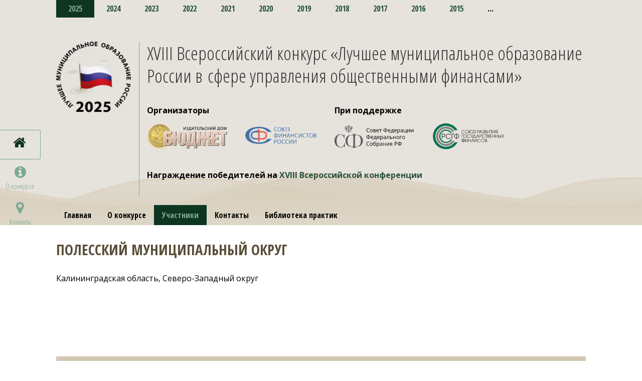

--- FILE ---
content_type: text/html; charset=windows-1251
request_url: https://lmorf.ru/participants/%D0%9F%D0%BE%D0%BB%D0%B5%D1%81%D1%81%D0%BA%D0%B8%D0%B9_%D0%B3%D0%BE%D1%80%D0%BE%D0%B4%D1%81%D0%BA%D0%BE%D0%B9_%D0%BE%D0%BA%D1%80%D1%83%D0%B3_7003/
body_size: 6595
content:
<!DOCTYPE html>
<html>
<head>
    <title>Участник Всероссийского конкурса Полесский муниципальный округ</title>
	<meta http-equiv="Content-Type" content="text/html; charset=windows-1251" />
<link href="https://fonts.googleapis.com/css2?family=Open+Sans+Condensed:ital,wght@0,300;0,700;1,300&display=swap" type="text/css"  rel="stylesheet" />
<link href="/local/components/el/map.lmo/templates/.default/style.css?1562917549329" type="text/css"  rel="stylesheet" />
<link href="/local/tools/grid.css?173945731246106" type="text/css"  data-template-style="true"  rel="stylesheet" />
<link href="/local/templates/lmorf/styles.css?16442284753561" type="text/css"  data-template-style="true"  rel="stylesheet" />
<link href="/local/templates/lmorf/template_styles.css?1649670703787" type="text/css"  data-template-style="true"  rel="stylesheet" />
<link href="/local/templates/lmorf/sidebar.css?15536743765197" type="text/css"  data-template-style="true"  rel="stylesheet" />
<link href="/local/tools/font-awesome/css/font-awesome.css?149266718937414" type="text/css"  data-template-style="true"  rel="stylesheet" />
<link href="/color.css?16318754998528" type="text/css"  data-template-style="true"  rel="stylesheet" />
<link href="/local.css?16221138876339" type="text/css"  data-template-style="true"  rel="stylesheet" />
<link href="/local/tools/hlp.css?167515897310822" type="text/css"  data-template-style="true"  rel="stylesheet" />
<script type="text/javascript" src="https://api-maps.yandex.ru/2.1?apikey=<ca0601d5-b29c-4292-93ad-b08f8f1a850a>&lang=ru_RU"></script>
<script type='text/javascript'>window['recaptchaFreeOptions']={'size':'normal','theme':'light','badge':'bottomright','version':'','action':'','lang':'ru','key':'6Lcp9qEUAAAAAFpNqA_oCeTiCD3EVegR5pPC8Lll'};</script>
<script type="text/javascript">"use strict";!function(r,c){var l=l||{};l.form_submit;var i=r.recaptchaFreeOptions;l.loadApi=function(){if(!c.getElementById("recaptchaApi")){var e=c.createElement("script");e.async=!0,e.id="recaptchaApi",e.src="//www.google.com/recaptcha/api.js?onload=RecaptchafreeLoaded&render=explicit&hl="+i.lang,e.onerror=function(){console.error('Failed to load "www.google.com/recaptcha/api.js"')},c.getElementsByTagName("head")[0].appendChild(e)}return!0},l.loaded=function(){if(l.renderById=l.renderByIdAfterLoad,l.renderAll(),"invisible"===i.size){c.addEventListener("submit",function(e){if(e.target&&"FORM"===e.target.tagName){var t=e.target.querySelector("div.g-recaptcha").getAttribute("data-widget");grecaptcha.execute(t),l.form_submit=e.target,e.preventDefault()}},!1);for(var e=c.querySelectorAll(".grecaptcha-badge"),t=1;t<e.length;t++)e[t].style.display="none"}r.jQuery&&jQuery(c).ajaxComplete(function(){l.reset()}),void 0!==r.BX.addCustomEvent&&r.BX.addCustomEvent("onAjaxSuccess",function(){l.reset()})},l.renderAll=function(){for(var e=c.querySelectorAll("div.g-recaptcha"),t=0;t<e.length;t++)e[t].hasAttribute("data-widget")||l.renderById(e[t].getAttribute("id"))},l.renderByIdAfterLoad=function(e){var t=c.getElementById(e),a=grecaptcha.render(t,{sitekey:t.hasAttribute("data-sitekey")?t.getAttribute("data-sitekey"):i.key,theme:t.hasAttribute("data-theme")?t.getAttribute("data-theme"):i.theme,size:t.hasAttribute("data-size")?t.getAttribute("data-size"):i.size,callback:t.hasAttribute("data-callback")?t.getAttribute("data-callback"):i.callback,badge:t.hasAttribute("data-badge")?t.getAttribute("data-badge"):i.badge});t.setAttribute("data-widget",a)},l.reset=function(){l.renderAll();for(var e=c.querySelectorAll("div.g-recaptcha[data-widget]"),t=0;t<e.length;t++){var a=e[t].getAttribute("data-widget");r.grecaptcha&&grecaptcha.reset(a)}},l.submitForm=function(e){if(void 0!==l.form_submit){var t=c.createElement("INPUT");t.setAttribute("type","hidden"),t.name="g-recaptcha-response",t.value=e,l.form_submit.appendChild(t);for(var a=l.form_submit.elements,r=0;r<a.length;r++)if("submit"===a[r].getAttribute("type")){var i=c.createElement("INPUT");i.setAttribute("type","hidden"),i.name=a[r].name,i.value=a[r].value,l.form_submit.appendChild(i)}c.createElement("form").submit.call(l.form_submit)}},l.throttle=function(a,r,i){var n,d,c,l=null,o=0;i=i||{};function u(){o=!1===i.leading?0:(new Date).getTime(),l=null,c=a.apply(n,d),l||(n=d=null)}return function(){var e=(new Date).getTime();o||!1!==i.leading||(o=e);var t=r-(e-o);return n=this,d=arguments,t<=0||r<t?(l&&(clearTimeout(l),l=null),o=e,c=a.apply(n,d),l||(n=d=null)):l||!1===i.trailing||(l=setTimeout(u,t)),c}},l.replaceCaptchaBx=function(){var e=c.body.querySelectorAll("form img");l.renderAll();for(var t=0;t<e.length;t++){var a=e[t];if(/\/bitrix\/tools\/captcha\.php\?(captcha_code|captcha_sid)=[0-9a-z]+/i.test(a.src)&&(a.src="[data-uri]",a.removeAttribute("width"),a.removeAttribute("height"),a.style.display="none",!a.parentNode.querySelector(".g-recaptcha"))){var r="d_recaptcha_"+Math.floor(16777215*Math.random()).toString(16),i=c.createElement("div");i.id=r,i.className="g-recaptcha",a.parentNode.appendChild(i),l.renderById(r)}}var n=c.querySelectorAll('form input[name="captcha_word"]');for(t=0;t<n.length;t++){var d=n[t];"none"!==d.style.display&&(d.style.display="none"),d.value=""}},l.init=function(){l.renderById=l.loadApi,c.addEventListener("DOMContentLoaded",function(){l.renderAll(),l.replaceCaptchaBx();var t=l.throttle(l.replaceCaptchaBx,200),e=r.MutationObserver||r.WebKitMutationObserver||r.MozMutationObserver;e?new e(function(e){e.forEach(function(e){"childList"===e.type&&0<e.addedNodes.length&&"IFRAME"!==e.addedNodes[0].tagName&&t()})}).observe(c.body,{attributes:!1,characterData:!1,childList:!0,subtree:!0,attributeOldValue:!1,characterDataOldValue:!1}):c.addEventListener("DOMNodeInserted",function(e){t()})})},l.init(),r.Recaptchafree=l,r.RecaptchafreeLoaded=l.loaded,r.RecaptchafreeSubmitForm=l.submitForm}(window,document);</script>
<link rel="icon" type="image/png" sizes="32x32" href="/favicon-32x32.png">
<link rel="icon" type="image/png" sizes="16x16" href="/favicon-16x16.png">
<!-- Google tag (gtag.js) -->
<script data-skip-moving="true" async src="https://www.googletagmanager.com/gtag/js?id=G-F32FKKN7YF"></script>
<script>
  window.dataLayer = window.dataLayer || [];
  function gtag(){dataLayer.push(arguments);}
  gtag('js', new Date());

  gtag('config', 'G-F32FKKN7YF');
</script>

<!-- Yandex.Metrika counter -->
<script type="text/javascript" data-skip-moving="true" >
   (function(m,e,t,r,i,k,a){m[i]=m[i]||function(){(m[i].a=m[i].a||[]).push(arguments)};
   m[i].l=1*new Date();
   for (var j = 0; j < document.scripts.length; j++) {if (document.scripts[j].src === r) { return; }}
   k=e.createElement(t),a=e.getElementsByTagName(t)[0],k.async=1,k.src=r,a.parentNode.insertBefore(k,a)})
   (window, document, "script", "https://mc.yandex.ru/metrika/tag.js", "ym");

   ym(53351704, "init", {
        clickmap:true,
        trackLinks:true,
        accurateTrackBounce:true,
        webvisor:true
   });
</script>
<noscript><div><img src="https://mc.yandex.ru/watch/53351704" style="position:absolute; left:-9999px;" alt="" /></div></noscript>
<!-- /Yandex.Metrika counter -->



<script type="text/javascript" src="/local/tools/jquery/jquery-1.12.4.min.js?160153629597163"></script>
<script type="text/javascript" src="/tym.js?15971529222540"></script>

    <meta http-equiv="Content-Type" content="text/html; charset=windows-1251"/>
    <meta name="viewport" content="width=device-width, initial-scale=1">
    <meta property="og:type" content="website"/>
</head>
<body>
<aside class="sidebar"><ul class="sidebar-menu"><li class="active  "><a href="/" ><i class="fa fa-home"></i><small></small></a></li><li class="  "><a href="/about/" ><i class="fa fa-info-circle"></i><small>О конкурсе</small></a></li><li class="  "><a href="/contact/" ><i class="fa fa-map-marker"></i><small>Контакты</small></a></li></ul></aside><div id="layout"><div id="main"><div class="header pr" >
<div class="header-bg"></div>
<div class="grid grid--col12 grid--md lpg">
    <div class="box">
        <div class="cell cell--col12">
            <div class="pt0 pb30">
				<div class='tym'> <a href='/lmo_XVIII/' class='active'>2025</a>  <a href='/lmo_XVII/' class=''>2024</a>  <a href='/lmo_XVI/' class=''>2023</a>  <a href='/lmo_XV/' class=''>2022</a>  <a href='/lmo_XIV/' class=''>2021</a>  <a href='/lmo_XIII/' class=''>2020</a>  <a href='/lmo_XII/' class=''>2019</a>  <a href='/lmo_XI/' class=''>2018</a>  <a href='/lmo_X/' class=''>2017</a>  <a href='/lmo_IX/' class=''>2016</a>  <a href='/lmo_VIII/' class=''>2015</a>  <a href='/lmo_VII/' class=''>2014</a>  <a href='/lmo_VI/' class=''>2013</a>  <a href='/lmo_V/' class=''>2012</a>  <a href='/lmo_IV/' class=''>2011</a>  <a href='/lmo_III/' class=''>2010</a>  <a href='/lmo_II/' class=''>2009</a>  <a href='/lmo_I/' class=''>2008</a> <span class="more ">...</span></div>            </div>
        </div>
        <div class="cell cell--col12">
            <div class="grid grid--col12 grid--g20">
                <div class="box pr">
                    <div class="cell cell--col2 cell--top cell--sm3 cell--xs12 cell--xs--center">
						<img class='logo' alt='XVIII Всероссийский конкурс «Лучшее муниципальное образование России в сфере управления общественными финансами»
' src='/upload/resize_cache/iblock/64f/b12co1q1jiyqazwd6d4fr9ihea3z2jpl/300_999_1d7a58ff99b324185ccb5ad5dfbdb5e85/LMO_logo_2025_black.png' />                    </div>
                    <div class="cell cell--vline cell--middle cell--sm0 cl2">
                    </div>

                    <div class="cell cell--col10 cell--middle cell--xs12 cell--xs--center">
						<h1>XVIII Всероссийский конкурс «Лучшее муниципальное образование России в&nbsp;сфере управления общественными финансами»</h1>
						<a name="3" href="#"></a>
<div class="grid grid--col12">
    <div class="cell cell--auto">
        <b style="">Организаторы</b>
        <div style="margin-bottom: 1rem;margin-top:1rem;/* height:53px; */vertical-align:middle;">
            <a href="http://bujet.ru" target="_blank" rel="nofollow"
               style="height:53px;width: 160px;display: inline-block;margin-bottom:1rem;vertical-align: middle;margin-right: 2rem;">
                <img alt="Издательский дом «Бюджет»" src="/logo_bujet_id_b.png" style="width: 100%;margin-top: 0%;">
            </a>
            <a href="http://sf-rf.ru" target="_blank" rel="nofollow"
               style=" width: 142px; display: inline-block;margin-bottom:1rem;  vertical-align: middle;margin-right: 2rem;">
                <img alt="Союз финансистов России" src="/sfr.png" style="width: 100%;">
            </a>
        </div>
    </div>
    <div class="cell cell--auto">
        <b style="">При поддержке</b>
        <p style="margin-bottom: 1rem; margin-top:1rem;">

            <a href="http://council.gov.ru/" target="_blank" rel="nofollow"
               style=" display: inline-block;margin-bottom:1rem;  vertical-align: middle; margin-right: 2rem;">
                <img style="height: 53px;" alt="Совета Федерации Федерального Собрания Российской Федерации"
                     src="/2.png">
            </a>
            <a href="http://govfinance.ru" target="_blank" rel="nofollow"
               style=" width: 142px; display: inline-block;margin-bottom:1rem;  vertical-align: middle;margin-right: 2rem;">
                <img alt="Союз развития государственных финансов" src="/logo_gf.svg">
            </a>

        </p>
    </div>
    <div class="cell cell--col12">
        <p class="pb20"><strong>Награждение победителей на <a target="_blank" href="https://munforum.ru/munf_XVIII/">XVIII Всероссийской конференции</a></strong></p>
    </div>
</div>
                    </div>
                </div>
                <div class="box">
                    <div class="cell cell--col12 cell--middle cell--xs--center pt10">
	                    <div class="main-menu"><ul class=""><li class="  "><a href="/" >Главная</a></li><li class="  "><a href="/about/" >О конкурсе</a></li><li class="active  "><a href="/participants/" >Участники</a></li><li class="  "><a href="/contact/" >Контакты</a></li><li class="  "><a href="/practics/" >Библиотека практик</a></li></ul></div>                    </div>
                </div>
            </div>
        </div>
    </div>
</div></div>
<div class='grid grid--md lpg'>
    <div class="grid grid--col12 grid--g20 mv20">
        <div class="box">
            <div class="cell cell--col8 cell--xs12">
                <h2>ПОЛЕССКИЙ МУНИЦИПАЛЬНЫЙ ОКРУГ</h2>
                <p>Калининградская область, Северо-Западный округ</p>
            </div>
            <div class="cell cell--col4 cell--xs12">
				<!--<script src="map.js" type="text/javascript"></script>-->
<!--<link href="https://yandex.st/bootstrap/2.2.2/css/bootstrap.min.css" rel="stylesheet">-->

<div class="pt20">
    <div id="map"></div>
</div>

<script>
    ymaps.ready(function () {
        var myMap = new ymaps.Map(
            'map', // ID DOM-элемента, в который будет добавлена карта.
            // Параметры карты.
            {
                center: [54.811295, 21.18655], // Географические координаты центра отображаемой карты.
                zoom: 1, // Масштаб.
                type: null,
                controls: [],
            },
            {
                suppressMapOpenBlock: true
//                searchControlProvider: 'yandex#search',
//                restrictMapArea: [[31, 10], [82, -160]]
//                restrictMapArea: [[30, -10], [83, -130]]
            }
            ),
            objectManager = new ymaps.ObjectManager({
                // Чтобы метки начали кластеризоваться, выставляем опцию.
                clusterize: true,
                // ObjectManager принимает те же опции, что и кластеризатор.
                gridSize: 32,
                clusterDisableClickZoom: true
            })
        ;
        objectManager.clusters.options.set('preset', 'islands#greenClusterIcons');
        myMap.geoObjects.add(objectManager);

        myMap.behaviors
        // Отключаем часть включенных по умолчанию поведений:
        //  - drag - перемещение карты при нажатой левой кнопки мыши;
        //  - magnifier.rightButton - увеличение области, выделенной правой кнопкой мыши.
            .disable([/*'drag',*/ 'scrollZoom'])

		//        myMap.panes.append('white', pane);
        var coords = [[54.811295, 21.18655]];
        var balloonContentBodyMy = [];
        var myGeoObjects = [];

        for (var i = 0; i < coords.length; i++) {
            myGeoObjects[i] = new ymaps.GeoObject({
                    geometry: {
                        type: "Point",
                        coordinates: coords[i]
                    },
                    properties: {
                        clusterCaption: balloonContentBodyMy[i],
                        balloonContentBody: balloonContentBodyMy[i],
                    }
                },
                {
                    // Необходимо указать данный тип макета.
                    iconLayout: 'default#image',
                    // Своё изображение иконки метки.
                    iconImageHref: '/point-s.png',
                    // Размеры метки.
                    iconImageSize: [25, 25],
                    // Смещение левого верхнего угла иконки относительно
                    // её "ножки" (точки привязки).
                    iconImageOffset: [-12, -23]
                })
        }
        var myClusterer = new ymaps.Clusterer(
            {
                clusterDisableClickZoom: true,
                preset: 'islands#grayClusterIcons'
                //preset: 'islands#invertedBlackClusterIcons'
                //preset: 'islands#greenClusterIcons'
            }
        );
        myClusterer.add(myGeoObjects);
        myMap.geoObjects.add(myClusterer);

        /**********************************************************/
        /* ******************* Регион Россия ******************** */
        /**********************************************************/

        ymaps.borders.load('RU').then(function (geojson) {
            for (var i = 0; i < geojson.features.length; i++) {
                var geoObject = new ymaps.GeoObject(geojson.features[i], {
                    fillColor: '#e6e3dd',
                    strokeColor: '#d7cdb9'
                });
                myMap.geoObjects.add(geoObject);
            }
        });


        myMap.action.setCorrection(function (tick) { // проверка передвижения экрана, не пускает выше и ниже карты (там где уже нет тайлов)
            var projection = myMap.options.get('projection');
            var mapSize = myMap.container.getSize();
            var limtop = 83;
            var limbot = -20;
            var limleft = -5;
            var limright = -130;
            var tickCenter = projection.fromGlobalPixels(tick.globalPixelCenter, tick.zoom);
            var top = [tick.globalPixelCenter[0], tick.globalPixelCenter[1] - mapSize[1] / 2];
            var bot = [tick.globalPixelCenter[0], tick.globalPixelCenter[1] + mapSize[1] / 2];
            var left = [tick.globalPixelCenter[0] - mapSize[0] / 2, tick.globalPixelCenter[1]];
            var right = [tick.globalPixelCenter[0] + mapSize[0] / 2, tick.globalPixelCenter[1]];
            var tickTop = projection.fromGlobalPixels(top, tick.zoom);
            var tickBot = projection.fromGlobalPixels(bot, tick.zoom);
            var tickLeft = projection.fromGlobalPixels(left, tick.zoom);
            var tickRight = projection.fromGlobalPixels(right, tick.zoom);
            //if (tick.zoom < 2) tick.zoom = 2;
            if (tickTop[0] > limtop) {
                tick.globalPixelCenter = projection.toGlobalPixels(
                    [limtop, tickCenter[1]],
                    tick.zoom
                );
                tick.globalPixelCenter = [tick.globalPixelCenter[0], tick.globalPixelCenter[1] + mapSize[1] / 2];
                tick.duration = 0;
            }
            if (tickBot[0] < limbot) {
                tick.globalPixelCenter = projection.toGlobalPixels(
                    [limbot, tickCenter[1]],
                    tick.zoom
                );
                tick.globalPixelCenter = [tick.globalPixelCenter[0], tick.globalPixelCenter[1] - mapSize[1] / 2];
                tick.duration = 0;
            }
            /*            if (tickLeft[1] < limleft && tickLeft[1] > limright ) {
							tick.globalPixelCenter = projection.toGlobalPixels(
								[tickCenter[0], limleft],
								tick.zoom
							);
							tick.globalPixelCenter = [tick.globalPixelCenter[0] + mapSize[0] / 2, tick.globalPixelCenter[1]];
							tick.duration = 0;
						}
						if (tickRight[1] > limright && tickRight[1] < limleft) {
							tick.globalPixelCenter = projection.toGlobalPixels(
								[tickCenter[0], limright],
								tick.zoom
							);
							tick.globalPixelCenter = [tick.globalPixelCenter[0] - mapSize[0] / 2, tick.globalPixelCenter[1]];
							tick.duration = 0;
						}*/
            return tick;
        });

		    });
</script>            </div>
            <div class="cell cell--col12 cell--xs12">

				<div class='bgdot3 p20'><div class="subtitle mt0">Участие в конкурсах</div><p><strong>2023</strong> — За высокое качество управления бюджетными доходами и муниципальной собственностью</p><p><strong>2022</strong> — Участник</p><p><strong>2021</strong> — Участник</p></div>            </div>
            <div class="cell cell--col12 cell--xs12">
				            </div>
        </div>
    </div>
</div></div>    <div id="footer">
        <div class="grid grid--md lpg">
			<a href="http://bujet.ru/">Издательский дом Бюджет</a>        </div>
    </div>
</div></body></html>

--- FILE ---
content_type: text/css
request_url: https://lmorf.ru/local/templates/lmorf/styles.css?16442284753561
body_size: 913
content:
@import url(https://fonts.googleapis.com/css?family=Lato:400,700);
@import url(https://fonts.googleapis.com/css?family=Open+Sans+Condensed:300,700&subset=latin,cyrillic);
@import url(https://fonts.googleapis.com/css?family=Open+Sans:400italic,700,300,400&subset=latin,cyrillic);

body {
    font-family: "Open Sans", sans-serif;
}

span {
    font-family: inherit;
}

p {
    line-height: 1.5em;
    font-family: "Open Sans", sans-serif;
    margin-bottom: 1.5em;
}
p:first-child {
    margin-top: 0;
}
h1 {
    font-size: 2.35em;
    font-family: "Open Sans Condensed", sans-serif;
    line-height: 1.2em;
    margin-bottom: 1em;
    color: #333333;
    font-weight: bold;
}

h2 {
    font-size: 1.8em;
    line-height: 1.2em;
    color: #333333;
    font-family: "Open Sans Condensed", sans-serif;
    margin-top: 2em;
    font-weight: bold;
    margin-bottom: 1em;
}

h3 {
    font-size: 1.5em;
    line-height: 1.2em;
    color: #9F191A;
    font-family: "Open Sans Condensed", sans-serif;
    font-weight: bold;
    margin-top: 2em;
    margin-bottom: 1em;
}

h4 {
    font-size: 1em;
    line-height: 1.2em;
    color: #9F191A;
    font-family: "Open Sans Condensed", sans-serif;
    margin-top: 2em;
    font-weight: bold;
    margin-bottom: 1em;
}

blockquote, q {
    font-family: "Open Sans Condensed", sans-serif;
    margin: 2em 0;
    border-top: 2px #9F191A double;
    border-bottom: 2px #9F191A double;
    padding: 1em 2em;
    font-size: 90%;
    quotes: none;
    color: #C55B5C;
}

blockquote:before, blockquote:after, q:before, q:after {
    content: '';
    content: none;
}

blockquote p {
    font-family: "Open Sans ", sans-serif;
    margin-bottom: 0.5em;
}

blockquote h2 {
    font-family: "Open Sans Condensed", sans-serif;
    font-weight: bold;
    margin-bottom: 0.5em;
    margin-top: 0;
}

.article table {
    margin-bottom: 2em;
    border-collapse: collapse;
    border-spacing: 0;
    border-color: #ccc;
    font-size: inherit;
}

.article table .compact {
    font-family: "Open Sans Condensed", sans-serif;
}

.article table td,
.article table th,
.article table p,
.article table ul,
.article table li {
    font-family: inherit;
    margin-bottom: 0em;
    margin-top: 0;
    vertical-align:top
}

.article table td,
.article table th {
    padding: 0.5em;
    border: 0px none #cccccc;
}

.article table th {
    color: #FFFFFF;
    background-color: #9F191A;
}

.article table[border="1"] td, .article table[border="1"] th {
    border: 1px solid #cccccc;
}
.article table tr td:first-child {
    border-left-style: hidden;
}
.article table tr td:last-child {
    border-right-style: hidden;
    border-left-style: solid;
}
.article table tr:last-child td {
    border-bottom-style: hidden;
}
.article table tr:first-child td {
    border-top-style: hidden;
}

ul {
    margin-top: -0.5em;
    margin-bottom: 2em;
    padding: 0;
}

li,
li p {
    margin-bottom: 0.5em;
    line-height: 1.5em;
}

li {
    list-style-position: outside;
    margin-left: 2em;
}

li ul {
    margin-top: 0.5em;
}


em, i {
    font-style: italic;
    font-family: inherit;
}

sup, sub {
    position: relative;
    top: -0.5em;
    font-size: 75%;
    font-size: 90% \9;
    line-height: 0;
    vertical-align: baseline;
}

sub {
    top: 0.1em;
}

strong, b {
    font-weight: bold;
    font-family: inherit;
}

.scrollx {
    border-bottom: 3px solid #009;
    overflow-x: scroll;
    margin-bottom: 1em;
}

p:last-child {
    margin-bottom: 0;
}

h1:first-child,
h2:first-child,
h3:first-child,
h4:first-child {
    margin-top: 0;
}

--- FILE ---
content_type: text/css
request_url: https://lmorf.ru/local/templates/lmorf/sidebar.css?15536743765197
body_size: 1273
content:
#layout {
}

.lpg {
    padding-left: 7rem;
    padding-right: 7rem;
}

.sidebar {
    /* float: left; */
    position: fixed;
    top: 0;
    width: auto;
    height: 100%;
    z-index: 1;
    text-align: center;
    /* font-size: 0.8rem; */
}

.sidebar * {
    margin: 0;
    padding: 0;
}

.sidebar:before {
    display: inline-block;
    height: 100%;
    vertical-align: middle;
    content: "";
}

.sidebar-menu {
    font-size: 0;
    display: inline-block;
    vertical-align: middle;
    width: 5rem;
    list-style: none;
}

.sidebar-menu:hover {
    overflow: visible;
}

.sidebar-menu > li {
    position: relative;
    display: inline-block;
    width: 5rem;
    overflow: visible;
    font-size: 0.7rem;
    vertical-align: top;
}

.sidebar-menu > li.active,
.sidebar-menu > li:hover {
    overflow: visible;
}

.sidebar-menu > li > a {
    padding: 0.7rem 0.2rem;
    display: block;
    text-align: center;
}

.sidebar-menu > li > a > i {
    width: 3rem;
    font-size: 1.7rem;
}

.sidebar-menu > li.active {
    border: 1px;
    border-style: solid solid solid none;
    border-radius: 0 0.2rem 0.2rem 0;
}
.sidebar-menu > li.active > a {
    margin-left: -0.2rem;
}

.sidebar-menu > li.treeview:hover > a {
    margin-left: 1px;
}

.sidebar .logo {
    display: inline-block;
    width: 5rem;
    height: 45px;
    text-align: center;
    float: left;
    padding-top: 15px;
}

.sidebar-menu > li > a > small {
    display: block;
    font-size: 0.9rem;
    font-family: "Open Sans Condensed";
    padding-top: 0.5rem;
    white-space: normal;
    line-height: 0.9rem;
}

.sidebar-menu > li > a > i {
    display: inline-block;
}

.sidebar .label {
    display: inline;
    font-size: 75%;
    font-weight: 700;
    color: #fff;
    white-space: nowrap;
    vertical-align: baseline;
    border-radius: .25em;
    position: absolute;
    top: 9px;
    right: 0px;
    text-align: center;
    padding: 2px 3px;
    line-height: .9;
}

.sidebar-menu .submenu {
    position: fixed;
    top: 0;
    height: 100%;
    background: #eee;
    z-index: 100;
    width: 0px;
    overflow-y: auto;
    margin-left: 80px;
    -moz-transition: all 500ms cubic-bezier(0.165, 0.84, 0.44, 1);
    -o-transition: all 500ms cubic-bezier(0.165, 0.84, 0.44, 1);
    -webkit-transition: all 500ms cubic-bezier(0.165, 0.84, 0.44, 1);
    transition: all 500ms cubic-bezier(0.165, 0.84, 0.44, 1);
    color: #333;
    text-align: left;
    padding: 3em;
    font-size: 1rem;
    display: none;
    margin-top: 0;
    margin-bottom: 3em;
    box-sizing: border-box;
}

.sidebar-menu ul.submenu li {
    border: 0;
    text-align: left;
    margin: 1rem 0;
}

.sidebar-menu .submenu li a {
    color: #333;
    border: 0;
}

.sidebar-menu .submenu li h2 {
    color: #333;
    font-size: 1.2em;
    margin: 0;
}

.sidebar-menu .submenu li a:hover {
    border-bottom: 1px solid #333;
}

.sidebar-menu > li:active .submenu,
.sidebar-menu > li:hover .submenu {
    width: 360px;
    display: block;
    -moz-transform: translateX(0);
    -ms-transform: translateX(0);
    -webkit-transform: translateX(0);
    transform: translateX(0);
    filter: progid:DXImageTransform.Microsoft.Alpha(enabled=false);
    opacity: 1;
}

@media (max-width: 1024px) {
    #layout {
        padding-left: 0;
    }
    .lpg {
        padding-left: 1rem;
        padding-right: 1rem;
    }

    #main {
        padding-bottom: 10.7rem;
    }
    #footer {
        margin-top: -10.7rem;
    }

    aside.sidebar {
        position: fixed;
        bottom: 0 !important;
        width: 100%;
        height: 3.7rem;
        border-top: 1px solid #dedede;
        border-right: none;
        top: inherit;
        white-space: nowrap;
        overflow-x: scroll;
    }

    .sidebar-menu {
        width: auto;
        vertical-align: top;
    }

    .sidebar-menu > li > a {
        margin-left: 0;
    }

    .sidebar-menu > li {
        width: auto;
        height: 5rem;
    }

    .sidebar-menu > li > a > .fa {
        font-size: 1.5rem;
    }

    .sidebar .logo {
        display: none;
    }

    .sidebar-menu > li.active {
        border: 1px;
        border-style: solid solid none solid;
        border-radius: 0.4rem 0.4rem 0 0;
    }
    .sidebar-menu > li.active > a {
        margin-left: 0;
        margin-top: -0.2rem;
    }
    .sidebar-menu > li > a > small {
        white-space: nowrap;
        padding-top: 0.2rem;
    }

    .sidebar-menu .submenu {
        position: fixed;
        height: 50%;
        background: #fff;
        z-index: 100;
        width: 0px;
        overflow: hidden;
        margin-left: 0px;
        -moz-transition: all 500ms cubic-bezier(0.165, 0.84, 0.44, 1);
        -o-transition: all 500ms cubic-bezier(0.165, 0.84, 0.44, 1);
        -webkit-transition: all 500ms cubic-bezier(0.165, 0.84, 0.44, 1);
        transition: all 500ms cubic-bezier(0.165, 0.84, 0.44, 1);
        bottom: 60px;
        top: auto;
    }
}



--- FILE ---
content_type: text/css
request_url: https://lmorf.ru/color.css?16318754998528
body_size: 1677
content:
.bg01 {
  background-color: #29523e; }

.bc01 {
  border-color: #29523e; }

.c01 {
  color: #29523e; }

.bgl0 {
  background-color: #ffffff; }

.bcl0 {
  border-color: #ffffff; }

.cl0 {
  color: #ffffff; }

.bgl1 {
  background-color: #e3e3e3; }

.bcl1 {
  border-color: #e3e3e3; }

.cl1 {
  color: #e3e3e3; }

.bgl2 {
  background-color: #7AA992; }

.bcl2 {
  border-color: #7AA992; }

.cl2 {
  color: #7AA992; }

.bgl3 {
  background-color: #d2c7b1; }

.bcl3 {
  border-color: #d2c7b1; }

.cl3 {
  color: #d2c7b1; }

.bgl4 {
  background-color: #7D8CA7; }

.bcl4 {
  border-color: #7D8CA7; }

.cl4 {
  color: #7D8CA7; }

.bgd0 {
  background-color: #2c2c2c; }

.bcd0 {
  border-color: #2c2c2c; }

.cd0 {
  color: #2c2c2c; }

.bgd1 {
  background-color: #5d5d5d; }

.bcd1 {
  border-color: #5d5d5d; }

.cd1 {
  color: #5d5d5d; }

.bgd2 {
  background-color: #0D3522; }

.bcd2 {
  border-color: #0D3522; }

.cd2 {
  color: #0D3522; }

.bgd3 {
  background-color: #584D37; }

.bcd3 {
  border-color: #584D37; }

.cd3 {
  color: #584D37; }

.bgd4 {
  background-color: #0E1C33; }

.bcd4 {
  border-color: #0E1C33; }

.cd4 {
  color: #0E1C33; }

.bg02 {
  background-color: #ffffff; }

.bc02 {
  border-color: #ffffff; }

.c02 {
  color: #ffffff; }

.bg03 {
  background-color: #E3EAED; }

.bc03 {
  border-color: #E3EAED; }

.c03 {
  color: #E3EAED; }

.bg04 {
  background-color: #29523e; }

.bc04 {
  border-color: #29523e; }

.c04 {
  color: #29523e; }

.bg05 {
  background-color: #69A98A; }

.bc05 {
  border-color: #69A98A; }

.c05 {
  color: #69A98A; }

.bg06 {
  background-color: #8c8c8c; }

.bc06 {
  border-color: #8c8c8c; }

.c06 {
  color: #8c8c8c; }

.bg07 {
  background-color: #005b8e; }

.bc07 {
  border-color: #005b8e; }

.c07 {
  color: #005b8e; }

.bg08 {
  background-color: #005b8e; }

.bc08 {
  border-color: #005b8e; }

.c08 {
  color: #005b8e; }

.bg09 {
  background-color: #006495; }

.bc09 {
  border-color: #006495; }

.c09 {
  color: #006495; }

.bg10 {
  background-color: #005b8e; }

.bc10 {
  border-color: #005b8e; }

.c10 {
  color: #005b8e; }

.bgGR {
  background-color: #cccccc; }

.bcGR {
  border-color: #cccccc; }

.cGR {
  color: #cccccc; }

.bgm {
  background-color: #7f1592; }

.bcm {
  border-color: #7f1592; }

.cm {
  color: #7f1592; }

.bgr {
  background-color: #FF6262; }

.bcr {
  border-color: #FF6262; }

.cr {
  color: #FF6262; }

.bgg {
  background-color: #94FF94; }

.bcg {
  border-color: #94FF94; }

.cg {
  color: #94FF94; }

.bgb {
  background-color: #0d6da5; }

.bcb {
  border-color: #0d6da5; }

.cb {
  color: #0d6da5; }

.bgy {
  background-color: #FFFF79; }

.bcy {
  border-color: #FFFF79; }

.cy {
  color: #FFFF79; }

.bgtr {
  background-color: transparent; }

.bctr {
  border-color: transparent; }

.ctr {
  color: transparent; }

.bg03 .fade:before {
  background: linear-gradient(to top, #e3eaed, rgba(227, 234, 237, 0)); }

body {
  background: #ffffff; }

a {
  color: #005b8e; }

.layout {
  background-color: #29523e; }

/********************************************/
/*                  sidebar                 */
/********************************************/
.sidebar {
  border-color: #29523e;
  color: #7AA992; }

.sidebar a {
  color: inherit;
  text-decoration: none; }

.sidebar-menu > li.active,
.active {
  color: #29523e;
  border-color: #7AA992; }

.sidebar-menu > li.active > a {
  color: #0D3522; }

.sidebar-menu > li:hover > a {
  color: #0D3522; }

.sidebar-menu > li.treeview:hover > a {
  border-color: #e3e3e3; }

.sidebar-menu .submenu {
  background: #eee; }

.sidebar-menu .submenu ul li {
  color: #2b47f3; }

.sidebar-menu .submenu ul li a {
  color: #333; }

/********************************************/
/*                                          */
/********************************************/
h1, h2, h3, h4 {
  color: #584D37; }

a {
  color: #29523e; }

a:hover {
  color: #33bbee; }

hr {
  border-color: #29523e; }

.border {
  border-color: #7AA992; }

/* top years */
.tym .active {
  color: #7AA992;
  background: #0D3522; }

.main-menu .active {
  color: #7AA992;
  background: #0D3522;
  position: relative;
  z-index: 10; }

/********************************************/
/*                 topline                */
/********************************************/
.topline {
  border-color: #d7e0e3; }

.topline li a {
  color: #5c7fa7; }

.topline li a:hover {
  color: #7fc2de;
  text-decoration: none; }

/********************************************/
/*                main-header               */
/********************************************/
.main-header {
  border-color: #d7e0e3; }

.input-search {
  color: #103f61;
  border-color: #d5e4f3;
  background: none; }

.search-min {
  border-color: #d5e4f3; }

.search-box a {
  color: #d5e4f3; }

/********************************************/
/*                   MENU                   */
/********************************************/
.nav li a {
  color: #005b8b;
  border-bottom: 0.1rem solid #fff; }

.nav li a:hover, .nav li.active a {
  color: #7fc2de;
  border-bottom: 0.1rem solid #7fc2de;
  text-decoration: none; }

/********************************************/
/*  banner_sh (banner_subscribe_horizontal) */
/********************************************/
.banner_sh {
  border-color: #005b8b !important; }

.banner_sh.dark {
  color: #fff; }

/********************************************/
/*                  Button                  */
/********************************************/
.button {
  background: #005b8b;
  color: #fff;
  transition: 800ms ease all; }

.button:hover {
  background: #fff;
  color: #005b8b; }

.button:before, .button:after {
  background: #005b8b;
  transition: 400ms ease all; }

/* disabled */
.button.disabled {
  background: #fff;
  color: #005b8b; }

/* red */
.button_red {
  background: #a21d31 !important; }

.button_red:hover {
  background: #fff !important;
  color: #a21d31 !important; }

.button_red:before, .button_red:after {
  background: #a21d31 !important;
  color: #fff; }

/* green */
.button_green {
  background: #2ECC71 !important; }

.button_green:hover {
  background: #fff !important;
  color: #2ECC71 !important; }

.button_green:before, .button_green:after {
  background: #2ECC71 !important;
  color: #fff; }

/********************************************/
/*               Button Small               */
/********************************************/
.button_s {
  background: #005b8b;
  color: #fff;
  transition: 800ms ease all; }

.button_s:hover {
  background: #fff;
  color: #005b8b; }

.button_s:before, .button_s:after {
  background: #005b8b;
  transition: 400ms ease all; }

.blink {
  box-shadow: 0px 0px 10px rgba(255, 255, 255, 0.7); }

blockquote, q {
  border-top: 2px #072c52 double;
  border-bottom: 2px #072c52 double;
  color: #C55B5C; }

.header a {
  border-bottom-color: inherit; }

.h-bo {
  border-color: #ddd; }

.h-bb {
  border-bottom-color: #ddd; }

.menu_txt {
  color: #fff; }

.menu_txt:hover {
  color: #17A6B6; }

.content-header .header-search input[type="text"] {
  background: #fff;
  border-color: #fff; }

.content-header .header-search .search {
  background-color: #fff; }

.categories-list .sw-item.active {
  background-color: #072c52;
  color: #fff; }

.categories-list > li > a {
  border-color: rgba(0, 0, 0, 0.3); }

.categories-list > li.active > a {
  color: #fff; }

.categories > h1 {
  margin-bottom: 0.3em;
  color: #131b34; }

.itemsList article .description {
  background-color: #fff; }

.main-menu {
  border-top-color: #d6d6d6;
  border-left-color: #d6d6d6; }

.main-menu ul > li > a {
  color: inherit; }

input.i_t {
  border-color: #ccc; }

.content-header .contact a {
  color: inherit; }

blockquote, q {
  border-top: 2px #072c52 double;
  border-bottom: 2px #072c52 double;
  color: #C55B5C; }

.bgdot3 {
  background: linear-gradient(90deg, #d2c7b1 21px, transparent 5%) center, linear-gradient(#d2c7b1 21px, transparent 5%) center, #584D37;
  background-size: 22px 22px; }

/*# sourceMappingURL=color.css.map */


--- FILE ---
content_type: text/css
request_url: https://lmorf.ru/local.css?16221138876339
body_size: 1763
content:
.header-bg {
    background-image: url('hbg.jpg');
    background-image: url('wave2.svg');
    /*    background-size: cover;
        background-position: -135% 0;*/
    background-size: initial;
    background-repeat: repeat-x;
    background-position: 0 bottom;
    position: absolute;
    overflow: hidden;
    /*    animation: big_wave 150s ease infinite alternate;*/
    background-color: #e6e3dd;
    top: 0;
    width: 100%;
    bottom: 0;
}

.header-bg:before {
    content: '';
    background-image: url('wave2.svg');
    /*    background-size: cover;*/
    background-size: initial;
    background-repeat: repeat-x;
    /*bottom: -20%;*/
    bottom: 1%;
    height: 100%;
    left: -70%;
    position: absolute;
    width: 300%;
    /*    animation: move_wave 120s ease infinite alternate;*/
    background-repeat: repeat no-repeat;
    background-position: -1000% bottom;
    transform-origin: center bottom;
    z-index: 0;
}

.header-bg:after {
    content: '';
    background-image: url('wave2.svg');
    /*    background-size: cover;*/
    background-size: initial;
    background-repeat: repeat-x;
    bottom: 2%;
    height: 100%;
    left: -50%;
    position: absolute;
    width: 300%;
    /*    animation: move_wave 130s ease infinite alternate;*/
    background-repeat: repeat no-repeat;
    background-position: 0% bottom;
    transform-origin: center bottom;
    z-index: 0;
}
.header {
    position: relative;
}


@keyframes move_wave {
    0% {
        transform: translateX(0) translateZ(0) scaleY(1)
    }
    25% {
        transform: translateX(-25%) translateZ(0) scaleY(0.55)
    }
    50% {
        transform: translateX(-50%) translateZ(0) scaleY(1)
    }
    75% {
        transform: translateX(-25%) translateZ(0) scaleY(0.55)
    }
    100% {
        transform: translateX(0) translateZ(0) scaleY(1)
    }
}

@keyframes big_wave {
    /*    from { background-position: -135%; } to { background-position: 0%; }*/
    0% {
        background-position: -135% bottom;
    }
    50% {
        background-position: 135% bottom;
    }
    100% {
        background-position: -135% bottom;
    }
    /*    0% {
            background-position: -135%;
        }
        25% {
            background-position: -80%;
        }
        50% {
            background-position: 0%;
        }
        75% {
            background-position: 80%;
        }
        100% {
            background-position: 135%;
        }*/
}

.header .logo {
    max-height: 10rem;
}

h1 {
    font-size: 2.35em;
    font-family: "Open Sans Condensed", sans-serif;
    line-height: 1.2em;
    margin-bottom: 1em;
    color: #333333;
    font-weight: normal;
}

/* CLEAR FIX*/
.clearfix:after {
    content: ".";
    display: block;
    height: 0;
    clear: both;
    visibility: hidden;
}

.clearfix {
    display: inline-block;
}

/* Hides from IE-mac \*/
* html .clearfix {
    height: 1%;
}

.clearfix {
    display: block;
}

/* End hide from IE-mac */
.main-menu ul {
    list-style: none;
    display: inline-block;
    margin: 0;
    padding: 0;
    font-family: "Open Sans Condensed", sans-serif;
    font-weight: bold;
}

.main-menu li {
    display: inline-block;
    padding: 0.5rem 1rem;
    margin: 0;
    position: relative;
    z-index: 10;
}

.main-menu li a:after {
    display: block;
    content: '';
    position: absolute;
    top: 0;
    bottom: 0;
    left: 0;
    right: 0;
}

.cap p:first-child:first-letter {
    font-size: 3rem;
    float: left;
    margin: 0.5rem 0.5rem 0.2rem 0;
}

.tym {
    display: inline-block;
    position: relative;
    font-size: 0;
}

.tym .more,
.tym a {
    display: none;
    cursor: pointer;
    padding: 0.5rem 1.5rem;
    border: none;
    font-family: "Open Sans Condensed", sans-serif;
    font-size: 1rem;
    font-weight: bold;
}

.tym .ddown {
    display: none;
    position: absolute;
    right: 0;
    z-index: 100;
    padding: 0.2rem;
    background: #fff;
}

.tym .show {
    display: inline-block;
    z-index: 9;
    position: relative;
}

.sponsor p {
    font-size: 0.8rem;
    font-weight: bold;
    text-transform: uppercase;
    margin: 0;
}

.sponsor .item {
    display: inline-block;
}

.dip1, .dip2, .dip3 {
    width: 1rem;
    height: 1rem;
    line-height: 1rem;
    text-align: center;
    display: inline-block;
    font-size: 0.6rem;
    margin-left: 0.3rem;
    background: url('data:image/svg+xml;utf8,<svg xmlns="http://www.w3.org/2000/svg" viewBox="0 0 71 61.21"> <path d="M26.54,58.46l.06-.18a34,34,0,0,1-15.16-8.91A34.72,34.72,0,0,1,6,42.22a35.86,35.86,0,0,1-3.37-8.38,34.49,34.49,0,0,1,.21-18.09A35.7,35.7,0,0,1,6.52,7.28,36.4,36.4,0,0,1,12.29,0,36.7,36.7,0,0,0,6.1,7,36,36,0,0,0,.73,34.28a38.19,38.19,0,0,0,3.12,9.09,37.68,37.68,0,0,0,5.43,8,36.92,36.92,0,0,0,14,9.83A17.73,17.73,0,0,1,26.54,58.46Z"/> <path d="M69.08,15.46A36.29,36.29,0,0,0,64.9,7a36.7,36.7,0,0,0-6.19-7,36.4,36.4,0,0,1,5.77,7.28,35.7,35.7,0,0,1,3.66,8.47,34.49,34.49,0,0,1,.21,18.09A35.86,35.86,0,0,1,65,42.22a34.72,34.72,0,0,1-5.42,7.15A33.74,33.74,0,0,1,44.9,58.12a17.92,17.92,0,0,1,3.57,2.78,36.84,36.84,0,0,0,13.25-9.52,37.68,37.68,0,0,0,5.43-8,38.19,38.19,0,0,0,3.12-9.09A36,36,0,0,0,69.08,15.46Z"/> </svg>');
    background-repeat: no-repeat;

}

.nom {
    background: #0D3522;
    color: #0D3522;
    height: 0.7rem;
    width: 0.67rem;
    display: inline-block;
    margin-left: 0.3rem;
    margin-bottom: -0.1rem;
    background: url('data:image/svg+xml;utf8,<svg xmlns="http://www.w3.org/2000/svg" viewBox="0 0 46.67 75"> <path d="M40.62,0H6A6,6,0,0,0,0,6V62a6,6,0,0,0,6,6H28.69v6.5l4-2,4,2V68h3.93a6,6,0,0,0,6.05-6V6A6,6,0,0,0,40.62,0Zm2.05,62a2.05,2.05,0,0,1-2.05,2H36.69V60.12a6.5,6.5,0,1,0-8,0V64H6a2,2,0,0,1-2-2V6A2,2,0,0,1,6,4H40.62a2.05,2.05,0,0,1,2.05,2Z"/></svg>');
    background-repeat: no-repeat;
    background-position: center;
}

.par + sub {
    display: none;
}

.par {
    display: none;
}

.title {
    font-family: "Open Sans", sans-sarif;
    font-size: 3rem;
    margin: 1.5em 0 1.2em 0;
}

.subtitle {
    font-family: "Open Sans", sans-sarif;
    font-size: 1.7rem;
    margin: 1.5em 0 1.2em 0;
}
.article td h2
{
    margin-top: 1.5em;
    margin-bottom: 1em;
}
.article td h3
{
    margin-top: 1.5em;
    margin-bottom: 1em;
}
.article td h2:first-child
{
    margin-top: 0.5em;
}
.article td h3:first-child
{
    margin-top: 0.5em;
}

--- FILE ---
content_type: image/svg+xml
request_url: https://lmorf.ru/logo_gf.svg
body_size: 8692
content:
<svg xmlns="http://www.w3.org/2000/svg" viewBox="0 0 385.38 141.83">
  <defs>
    <style>
      .a {
        fill: #231f20;
      }

      .b {
        fill: #0d7453;
      }

      .c {
        fill: #808285;
      }
    </style>
  </defs>
  <title>logo_gf1</title>
  <g>
    <path class="a" d="M49.77,57.42h8.82c8.18,0,9.62,5.21,9.62,8.37,0,4.15-2.57,8.34-9.62,8.34h-6V85.32H49.8ZM52.56,71.6h6.07c5,0,6.79-2.9,6.79-5.81S63.61,60,58.63,60H52.56Z" transform="translate(-1 -0.23)"/>
    <path class="a" d="M94.9,64.55a10.93,10.93,0,0,0-9.5-5.09A11.56,11.56,0,0,0,73.66,70.85c0,.15,0,.3,0,.45a11.76,11.76,0,0,0,11.53,12h.39A11.1,11.1,0,0,0,95,78.06h3.32a14.21,14.21,0,0,1-12.74,7.76c-8.18,0-14.71-6-14.71-14.51A14.14,14.14,0,0,1,84.8,56.94h.56c5.81,0,10.52,2.79,12.86,7.62Z" transform="translate(-1 -0.23)"/>
    <path class="a" d="M102.74,57.42H117V60h-11.5V85.32h-2.79Z" transform="translate(-1 -0.23)"/>
    <path class="a" d="M127.78,82.8c-7.2,0-12.48-5.13-12.48-12.07s5.28-12,12.48-12.06V55.16h2.79v3.51c7.2,0,12.48,5.13,12.48,12.06s-5.28,12-12.48,12.07v3.92h-2.79Zm0-21.61a9.54,9.54,0,0,0,0,19.08Zm2.79,19.08a9.54,9.54,0,1,0,0-19.08Z" transform="translate(-1 -0.23)"/>
  </g>
  <g>
    <path class="a" d="M171.7,42a6.87,6.87,0,0,0-6-3.25A7.3,7.3,0,0,0,158.35,46a2.62,2.62,0,0,0,0,.28,7.43,7.43,0,0,0,7.21,7.64h.25a7,7,0,0,0,5.91-3.34h2.08a8.9,8.9,0,0,1-8,5,9.2,9.2,0,0,1-.14-18.4,8.53,8.53,0,0,1,8,4.86Z" transform="translate(-1 -0.23)"/>
    <path class="a" d="M194.38,46.24a9.12,9.12,0,0,1-8.91,9.29h-.37a9.2,9.2,0,1,1,9.26-9.29Zm-1.75,0a7.3,7.3,0,0,0-7.08-7.5h-.41a7.59,7.59,0,1,0,7.49,7.69Z" transform="translate(-1 -0.23)"/>
    <path class="a" d="M201.94,45.28a9,9,0,0,1,18,1,9,9,0,0,1-8.71,9.29h-.29a8.68,8.68,0,0,1-9-8.35v-.3h-3.05v8.34H197.1V37.45h1.75v7.83Zm16.23,1a7.17,7.17,0,0,0-6.84-7.49h-.39a7.28,7.28,0,0,0-7.26,7.3c0,.11,0,.23,0,.34A7.18,7.18,0,0,0,210.52,54h.42c4.08,0,7.23-3.28,7.23-7.72Z" transform="translate(-1 -0.23)"/>
    <path class="a" d="M227.45,37.13c3.62,0,5,2.45,5,4.78a4.23,4.23,0,0,1-2.64,4,4.34,4.34,0,0,1,3.12,4.47c0,2.6-1.78,5.14-5.65,5.14a5.32,5.32,0,0,1-5.69-5.74h1.75a3.72,3.72,0,0,0,3.3,4.11,3.4,3.4,0,0,0,.64,0c2.6,0,3.9-1.54,3.9-3.48s-1.16-3.6-4.06-3.6h-1v-1.6h1c2.92,0,3.59-1.95,3.59-3.34a3,3,0,0,0-2.84-3.16h-.42a3.11,3.11,0,0,0-3.32,2.87,2.46,2.46,0,0,0,0,.47h-1.75a4.63,4.63,0,0,1,4.29-5A5,5,0,0,1,227.45,37.13Z" transform="translate(-1 -0.23)"/>
    <path class="a" d="M240.92,37.45h5.53c5.12,0,6,3.31,6,5.33,0,2.64-1.61,5.31-6,5.31h-3.78v7.13h-1.75Zm1.75,9h3.8c3.12,0,4.25-1.85,4.25-3.7S249.59,39,246.47,39h-3.8Z" transform="translate(-1 -0.23)"/>
    <path class="a" d="M258.73,37.45h1.94l7.49,17.77h-1.89l-2.53-6h-8.13l-2.52,6H251.2Zm4.37,10.2-3.35-8.14-3.4,8.14Z" transform="translate(-1 -0.23)"/>
    <path class="a" d="M274.54,37.13c3.61,0,5,2.45,5,4.78a4.23,4.23,0,0,1-2.65,4A4.34,4.34,0,0,1,280,50.38c0,2.6-1.77,5.14-5.64,5.14a5.33,5.33,0,0,1-5.7-5.74h1.75a3.73,3.73,0,0,0,3.3,4.12,4.68,4.68,0,0,0,.65,0c2.59,0,3.89-1.54,3.89-3.48s-1.15-3.6-4.06-3.6h-1v-1.6h1c2.93,0,3.59-1.95,3.59-3.34A3,3,0,0,0,275,38.73h-.42a3.11,3.11,0,0,0-3.32,2.89,2.26,2.26,0,0,0,0,.45h-1.74A4.67,4.67,0,0,1,274.54,37.13Z" transform="translate(-1 -0.23)"/>
    <path class="a" d="M282.5,37.45h4.37c1.82,0,5.79.21,5.79,4.68a4,4,0,0,1-2.11,3.55,4.48,4.48,0,0,1,3,4.52c0,1.39-.59,5-6.31,5H282.5Zm4.37,7.61c1.46,0,4-.26,4-3,0-2.93-2.76-3-4-3h-2.62v6Zm.42,8.55c1.63,0,4.54-.29,4.54-3.39s-2.81-3.55-4.54-3.55h-3v6.94Z" transform="translate(-1 -0.23)"/>
    <path class="a" d="M297.81,37.45V52.7L308.2,37.45H310V55.22H308.3V40L297.9,55.22h-1.8V37.45Z" transform="translate(-1 -0.23)"/>
    <path class="a" d="M316,39.06h-4V37.45h9.73v1.61h-4V55.22h-1.75Z" transform="translate(-1 -0.23)"/>
    <path class="a" d="M325.36,37.45V52.7l10.39-15.25h1.84V55.22h-1.75V40L325.45,55.22h-1.84V37.45Z" transform="translate(-1 -0.23)"/>
    <path class="a" d="M351.77,55.22H350V39.06h-3.14c-4.14,0-5.2,2.13-5.2,4,0,4,4.2,4.08,5.2,4.08h1.39l-5.69,8H340.4l4.78-6.63a5.26,5.26,0,0,1-5.25-5.29v0c0-5.77,5.81-5.81,6.95-5.81h4.89Z" transform="translate(-1 -0.23)"/>
    <path class="a" d="M157.41,61.25h9v1.61H159.2V79h-1.74Z" transform="translate(-1 -0.23)"/>
    <path class="a" d="M184.33,70a9.26,9.26,0,1,1-9.42-9.1h.17a9,9,0,0,1,9.24,8.75C184.33,69.76,184.33,69.88,184.33,70Zm-1.74,0a7.28,7.28,0,0,0-7.11-7.45h-.38a7.59,7.59,0,1,0,7.49,7.69Z" transform="translate(-1 -0.23)"/>
    <path class="a" d="M201.39,65.79a6.83,6.83,0,0,0-5.95-3.24,7.3,7.3,0,0,0-7.35,7.26,2.62,2.62,0,0,0,0,.28,7.44,7.44,0,0,0,7.23,7.64h.24a6.92,6.92,0,0,0,5.9-3.34h2.08a8.9,8.9,0,0,1-8,5,9.2,9.2,0,0,1-.14-18.4,8.55,8.55,0,0,1,8,4.85Z" transform="translate(-1 -0.23)"/>
    <path class="a" d="M211.17,79h-1.81l2-4.64-6.73-13.14h2l5.7,11.22,4.91-11.22h1.86Z" transform="translate(-1 -0.23)"/>
    <path class="a" d="M232.77,77.42h1.58v5H232.6V79H218v3.36h-1.74v-5h1.58l6.52-16.17h1.89Zm-1.89,0L225.3,63.53l-5.57,13.89Z" transform="translate(-1 -0.23)"/>
    <path class="a" d="M242.31,61.25h1.94L251.74,79h-1.89l-2.53-6H239.2l-2.53,6h-1.89Zm4.33,10.21-3.36-8.14-3.4,8.14Z" transform="translate(-1 -0.23)"/>
    <path class="a" d="M253.75,61.25h5.53c5.12,0,6,3.32,6,5.33,0,2.65-1.61,5.31-6,5.31H255.5V79h-1.75Zm1.75,9h3.8c3.12,0,4.25-1.85,4.25-3.7s-1.13-3.72-4.25-3.72h-3.8Z" transform="translate(-1 -0.23)"/>
    <path class="a" d="M282,65.79a6.84,6.84,0,0,0-5.92-3.24,7.29,7.29,0,0,0-7.35,7.24c0,.1,0,.2,0,.3A7.43,7.43,0,0,0,276,77.73h.25a7,7,0,0,0,5.88-3.34h2.07a8.88,8.88,0,0,1-8,5A9.2,9.2,0,1,1,276,61a8.55,8.55,0,0,1,8,4.85Z" transform="translate(-1 -0.23)"/>
    <path class="a" d="M289.35,62.86h-4V61.25h9.75v1.61h-4V79h-1.75Z" transform="translate(-1 -0.23)"/>
    <path class="a" d="M297,61.25h4.37c1.81,0,5.78.22,5.78,4.69a4.08,4.08,0,0,1-2.1,3.55,4.48,4.48,0,0,1,3,4.51c0,1.39-.59,5-6.31,5H297Zm4.37,7.62c1.46,0,4-.27,4-3,0-2.93-2.77-3-4-3h-2.63v6Zm.42,8.55c1.63,0,4.54-.29,4.54-3.39s-2.81-3.55-4.54-3.55h-3.05v6.94Z" transform="translate(-1 -0.23)"/>
    <path class="a" d="M310.57,61.25h9.59v1.61h-7.85v6.41h7.59v1.61h-7.59v6.54h7.85V79h-9.59Z" transform="translate(-1 -0.23)"/>
    <path class="a" d="M323.23,61.25H325v7.83h9.12V61.25h1.75V79H334.1V70.69H325V79h-1.75Z" transform="translate(-1 -0.23)"/>
    <path class="a" d="M339.37,61.25h1.73v7.83h9.14V61.25H352V79h-1.75V70.69H341.1V79h-1.74Z" transform="translate(-1 -0.23)"/>
    <path class="a" d="M357.25,61.25V68.6h4c3.55,0,5.56,2,5.56,5.21S364.57,79,361.26,79H355.5V61.25Zm0,16.17h4a3.61,3.61,0,0,0,.38-7.21h-4.38Zm11.43-16.17h1.75V79h-1.75Z" transform="translate(-1 -0.23)"/>
    <path class="a" d="M378.3,70l-5.58-8.7h2.06l4.6,7.14L384,61.3h2L380.38,70l6,9.08h-2.06l-4.94-7.59-5,7.59h-2.05Z" transform="translate(-1 -0.23)"/>
    <path class="a" d="M164.47,101.22a7.69,7.69,0,1,1-.56-15.37h.56V83.62h1.75v2.23a7.69,7.69,0,1,1,.55,15.37,5,5,0,0,1-.55,0v2.5h-1.75Zm0-13.76a6.08,6.08,0,0,0,0,12.15Zm1.75,12.15a6.08,6.08,0,0,0,0-12.15Z" transform="translate(-1 -0.23)"/>
    <path class="a" d="M178.53,85.06v15.25l10.39-15.25h1.84v17.77H189V87.58l-10.39,15.25h-1.84V85.06Z" transform="translate(-1 -0.23)"/>
    <path class="a" d="M194.26,85.06H196v7.83h9.14V85.06h1.75v17.77h-1.75V94.5H196v8.33h-1.75Z" transform="translate(-1 -0.23)"/>
    <path class="a" d="M216.44,85.06h1.94l7.49,17.77H224l-2.53-6h-8.12l-2.53,6h-1.89Zm4.33,10.21-3.36-8.14L214,95.27Z" transform="translate(-1 -0.23)"/>
    <path class="a" d="M227.88,85.06h1.75v7.83h9.14V85.06h1.75v17.77h-1.75V94.5h-9.14v8.33h-1.75Z" transform="translate(-1 -0.23)"/>
    <path class="a" d="M258.3,89.6a6.81,6.81,0,0,0-6-3.24A7.29,7.29,0,0,0,245,93.6c0,.1,0,.2,0,.3a7.43,7.43,0,0,0,7.21,7.64h.25a7,7,0,0,0,5.91-3.34h2.07a8.88,8.88,0,0,1-8,4.94,9.2,9.2,0,0,1-.14-18.39,8.53,8.53,0,0,1,8,4.85Z" transform="translate(-1 -0.23)"/>
    <path class="a" d="M281,93.85a9.12,9.12,0,0,1-8.91,9.29h-.35A9.2,9.2,0,1,1,281,93.85Zm-1.74,0a7.29,7.29,0,0,0-7.07-7.49h-.42a7.59,7.59,0,1,0,7.49,7.69Z" transform="translate(-1 -0.23)"/>
    <path class="a" d="M283.75,85.06h4.35c1.82,0,5.79.22,5.79,4.68a4.1,4.1,0,0,1-2.1,3.56,4.46,4.46,0,0,1,3,4.51c0,1.4-.59,5-6.3,5h-4.8Zm4.35,7.61c1.47,0,4-.26,4-3,0-2.93-2.76-3-4-3h-2.6v6Zm.43,8.55c1.63,0,4.53-.29,4.53-3.38,0-3.25-2.81-3.56-4.53-3.56h-3v6.94Z" transform="translate(-1 -0.23)"/>
  </g>
  <path class="b" d="M118.8,103.91a57.18,57.18,0,1,1-.53-66.26h16.14a70.89,70.89,0,1,0,.38,66.26Z" transform="translate(-1 -0.23)"/>
  <path class="c" d="M106.57,95.8a42.51,42.51,0,1,1-.53-50H118.1a52.7,52.7,0,1,0,.4,50Z" transform="translate(-1 -0.23)"/>
  <path class="b" d="M97.45,87.84A30.49,30.49,0,1,1,97,53.72h7.49a36.9,36.9,0,1,0,.37,34.12Z" transform="translate(-1 -0.23)"/>
</svg>
